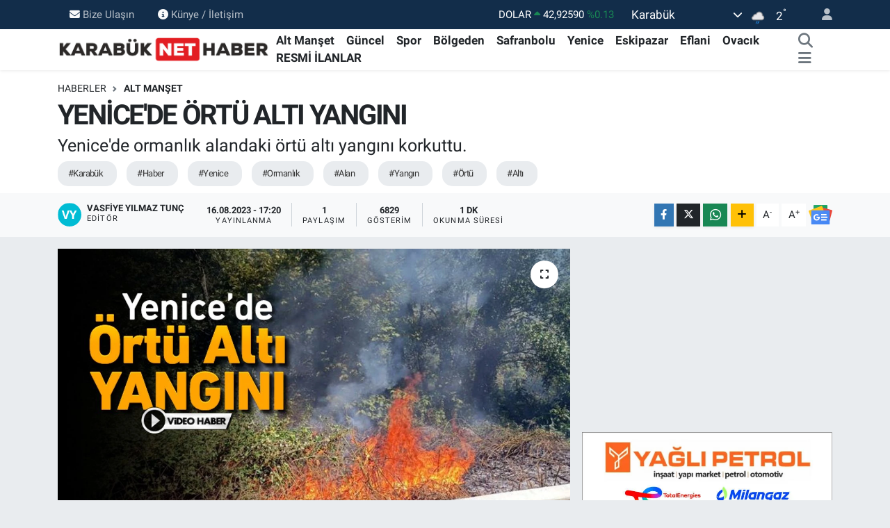

--- FILE ---
content_type: text/html; charset=utf-8
request_url: https://www.google.com/recaptcha/api2/aframe
body_size: 265
content:
<!DOCTYPE HTML><html><head><meta http-equiv="content-type" content="text/html; charset=UTF-8"></head><body><script nonce="hRc6s23TpC3sfO-5o_ygQA">/** Anti-fraud and anti-abuse applications only. See google.com/recaptcha */ try{var clients={'sodar':'https://pagead2.googlesyndication.com/pagead/sodar?'};window.addEventListener("message",function(a){try{if(a.source===window.parent){var b=JSON.parse(a.data);var c=clients[b['id']];if(c){var d=document.createElement('img');d.src=c+b['params']+'&rc='+(localStorage.getItem("rc::a")?sessionStorage.getItem("rc::b"):"");window.document.body.appendChild(d);sessionStorage.setItem("rc::e",parseInt(sessionStorage.getItem("rc::e")||0)+1);localStorage.setItem("rc::h",'1766926465478');}}}catch(b){}});window.parent.postMessage("_grecaptcha_ready", "*");}catch(b){}</script></body></html>